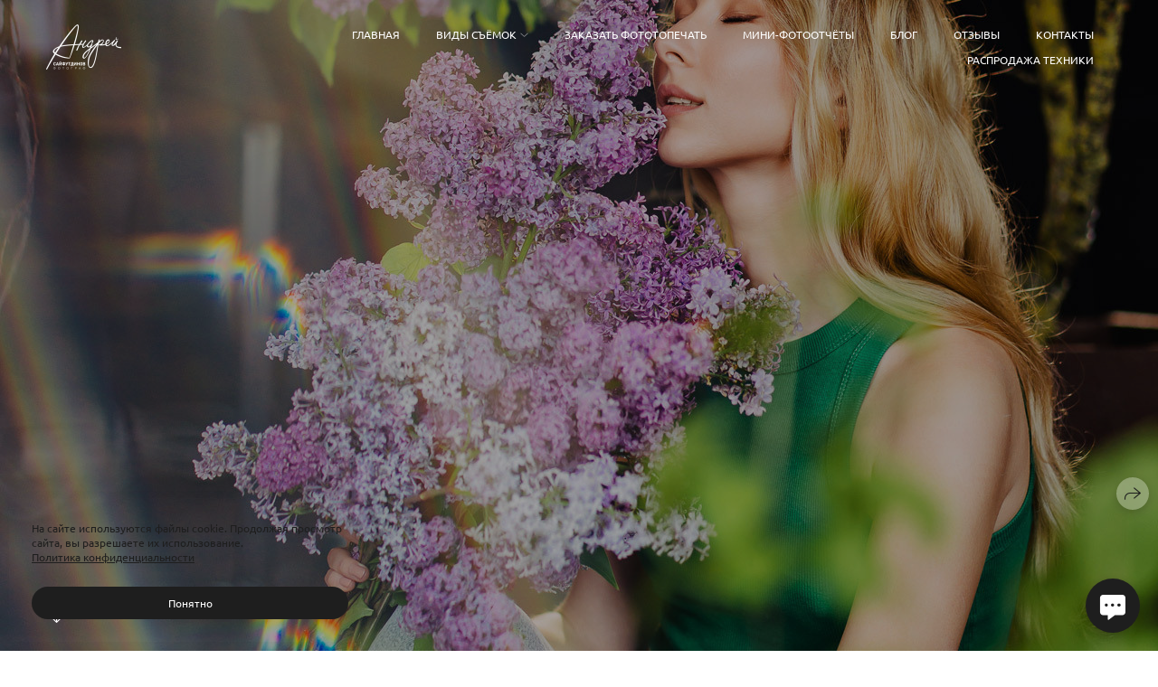

--- FILE ---
content_type: application/javascript; charset=utf-8
request_url: https://wfolio.ru/card/QDjymdea/ru?preview=false&theme=default&variant=site
body_size: 1795
content:
var preview = false;
var inline_selector = "";
var variant = "site";

var style = document.createElement("link");
style.rel = "stylesheet",
style.href = "/assets/card/site-8d7918ed421ad33048725253ab2c96b4c959d6414666f56977b4810e6f8283e1.css",
document.getElementsByTagName("head")[0].appendChild(style);

function initWfolioCard() {
  var card = document.createElement("div");
  card.className = "wfolio-card-wrapper wfolio-card-wrapper--default";
  card.style.cssText = "display: none;";
  card.setAttribute("data-role", "wfolio-contact-card");
  card.innerHTML = "<div class=\"wfolio-card-trigger\" data-role=\"wfolio-card-contact-buttons\"><div class=\"wfolio-card-trigger__button-label\"><button class=\"wfolio-card-trigger__button wfolio-card-trigger__button--contact\" data-role=\"wfolio-open-card\" type=\"button\">Контакты<\/button><\/div><button class=\"wfolio-card-trigger__button wfolio-card-trigger__button--icon\" data-role=\"wfolio-open-card\" type=\"button\"><i class=\"wfolio-card-icon wfolio-card-icon--contact\"><\/i><\/button><\/div><div class=\"wfolio-card\" data-role=\"wfolio-card\"><div class=\"wfolio-card__window\"><button class=\"wfolio-card__close wfolio-card-icon\" data-role=\"wfolio-close-card\" type=\"button\"><\/button><img class=\"wfolio-card__avatar\" src=\"https://i.wfolio.ru/x/eWKcaDXAcHRGGm33mrHfxQZ8d7XvsMi8/psph-bMIX3rIgS7AQ5NCze_WHtBYrfSn/ILdb3k8Jtp4OwmMNDKbDG9XUMhap1d2g/0Re6_yYLOpWU_1qM0ZqPzHTUSZPEV6Ca.jpg\" /><div class=\"wfolio-card__content\"><div class=\"wfolio-card__bio\"><h3 class=\"wfolio-card__name\">Андрей Сайфутдинов<\/h3><div class=\"wfolio-card__occupation\">Фотограф<\/div><\/div><h3 class=\"wfolio-card__phone\"><a href=\"tel:+79034037766\">+79034037766<\/a><\/h3><div class=\"wfolio-card__email\"><a href=\"mailto:sayfutdinov@mail.ru\">sayfutdinov@mail.ru<\/a><\/div><div class=\"wfolio-card__buttons\"><a class=\"wfolio-card__button\" href=\"https://wa.me/79034037766\" target=\"_blank\" title=\"WhatsApp\"><i class=\"wfolio-card-icon wfolio-card-icon--whatsapp\"><\/i>WhatsApp<\/a><a class=\"wfolio-card__button\" href=\"https://vk.com/sayfutdino\" target=\"_blank\" title=\"ВКонтакте\"><i class=\"wfolio-card-icon wfolio-card-icon--vk\"><\/i>ВКонтакте<\/a><a class=\"wfolio-card__button\" href=\"https://t.me/asayfutdinov\" target=\"_blank\" title=\"Telegram\"><i class=\"wfolio-card-icon wfolio-card-icon--telegram\"><\/i>Telegram<\/a><a class=\"wfolio-card__button\" href=\"https://MAX.ru/u/f9LHodD0cOJjDBU_y1i_jdF9Ww4q7eVRQFI4NGZFkF3pPpIZLQSUslDGdqM\" target=\"_blank\" title=\"MAX.ru\"><i class=\"wfolio-card-icon wfolio-card-icon--url\"><\/i>MAX.ru<\/a><a class=\"wfolio-card__button\" href=\"https://youtube.com/channel/UCZ3WEjTX_pxjJ4m0fpX2wSw?si=qAeFHmDGWKKJ-9ZQ\" target=\"_blank\" title=\"YouTube\"><i class=\"wfolio-card-icon wfolio-card-icon--youtube\"><\/i>YouTube<\/a><a class=\"wfolio-card__button\" href=\"https://www.instagram.com/sayfutdinov/\" target=\"_blank\" title=\"Instagram\"><i class=\"wfolio-card-icon wfolio-card-icon--instagram\"><\/i>Instagram<\/a><a class=\"wfolio-card__button wfolio-card__button--inverted\" rel=\"nofollow\" href=\"/card/QDjymdea/ru.vcf\">Сохранить контакт<\/a><\/div><\/div><\/div><\/div>";
  if (inline_selector) {
    document.querySelectorAll(inline_selector)[0].appendChild(card);
  } else if (preview) {
    document.getElementsByTagName("main")[0].appendChild(card);
  } else {
    document.body.appendChild(card);
  }

  var card = document.querySelectorAll("[data-role~=wfolio-card]")[0]
  var openCardButtons = document.querySelectorAll("[data-role~=wfolio-open-card]");
  var closeCardButton = document.querySelectorAll("[data-role~=wfolio-close-card]")[0];
  var cardContactButtons = document.querySelectorAll("[data-role~=wfolio-card-contact-buttons]")[0];

  var open = function() {
    card.classList.add("is-visible");
    document.body.classList.add("is-locked");
  }

  var close = function() {
    card.classList.remove("is-visible");
    document.body.classList.remove("is-locked");
  }

  openCardButtons.forEach(element => element.addEventListener("click", open));
  closeCardButton.addEventListener("click", close);
  card.addEventListener("click", function(e) {
    if (e.target === card) { close() }
  });

  if (variant == "site") {
    setTimeout(() => cardContactButtons.classList.add("is-visible"), 500);
  }

  if (preview) {
    document.body.querySelectorAll("[data-role~=wfolio-contact-card]")[0].classList.add("is-preview");
  }

  if (inline_selector) {
    document.body.querySelectorAll("[data-role~=wfolio-contact-card]")[0].classList.add("is-inline");
  }

  document.dispatchEvent(new Event("wfolio-card:load"));
}

if (window.Turbo === undefined) {
  initWfolioCard()
} else {
  document.addEventListener("turbo:load", initWfolioCard)
}
